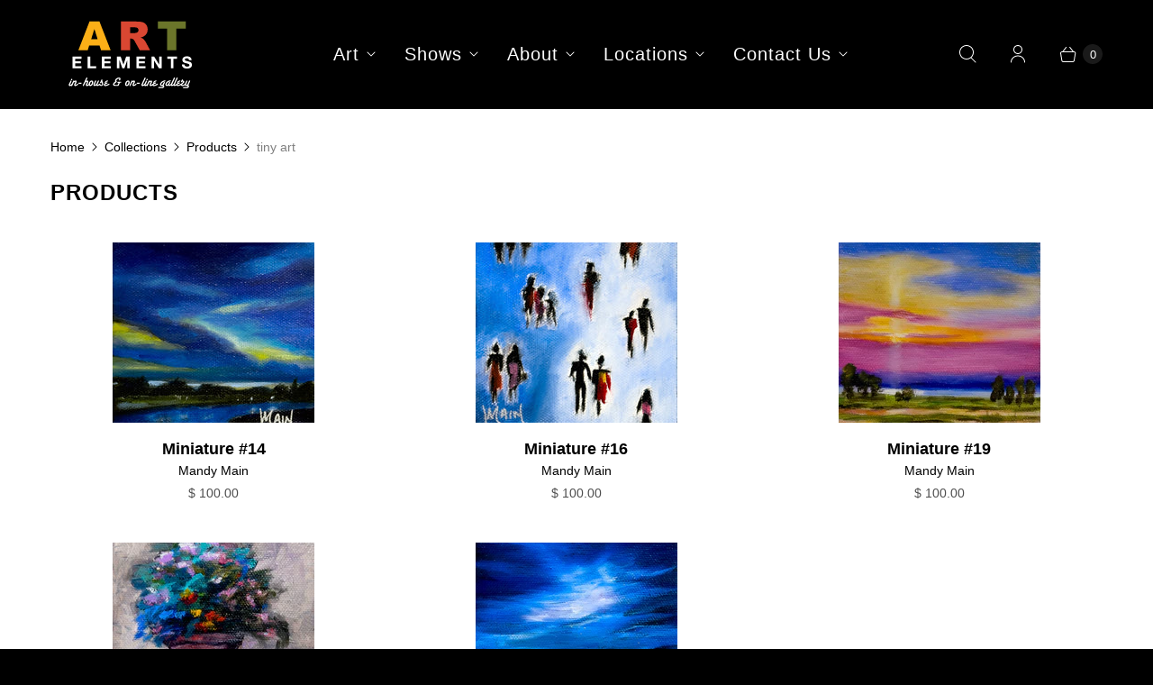

--- FILE ---
content_type: image/svg+xml
request_url: https://www.artelementsgallery.com/cdn/shop/files/AEG-logo_c2ece9a3-f50a-4dfc-9619-c3b92a491939_150x74.svg?v=1709059860
body_size: 3275
content:
<svg viewBox="0 0 150.08 73.5" xmlns="http://www.w3.org/2000/svg" data-sanitized-data-name="Layer 1" data-name="Layer 1" id="Layer_1">
  <defs>
    <style>
      .cls-1 {
        fill: #da4732;
      }

      .cls-1, .cls-2, .cls-3, .cls-4 {
        stroke-width: 0px;
      }

      .cls-2 {
        fill: #6b752a;
      }

      .cls-3 {
        fill: #fff;
      }

      .cls-4 {
        fill: #fcaf17;
      }
    </style>
  </defs>
  <g>
    <path d="M19.61,61.24c.21,0,.39-.08.52-.23.13-.15.2-.34.2-.56,0-.18-.06-.32-.17-.43-.11-.11-.26-.16-.43-.16-.21,0-.38.07-.51.21-.13.14-.2.33-.2.55,0,.18.06.33.17.45.11.12.26.17.43.17Z" class="cls-3"></path>
    <path d="M25.27,64.32c-.1,0-.2.03-.29.08-.09.05-.26.17-.5.36-.24.19-.42.33-.55.42-.13.09-.23.15-.31.18-.08.04-.16.05-.23.05-.14,0-.21-.08-.21-.23,0-.09.05-.24.16-.44l.28-.56.31-.61c.26-.5.38-.92.38-1.26,0-.27-.09-.49-.26-.65-.17-.16-.4-.25-.69-.25-.2,0-.42.05-.66.16-.25.1-.44.23-.58.37v-.05c0-.14-.05-.26-.14-.34-.1-.09-.22-.13-.38-.13s-.28.05-.38.14-.21.28-.33.55l-1.15,2.46c-.08.06-.16.12-.26.2-.54.42-.9.64-1.1.64-.14,0-.21-.07-.21-.22,0-.09.04-.23.14-.42l1.07-2.3c.12-.25.18-.44.18-.55,0-.15-.05-.26-.15-.36-.1-.09-.22-.14-.37-.14-.16,0-.28.05-.37.14-.09.09-.21.28-.34.56l-1.05,2.25c-.11.24-.19.45-.25.65-.06.2-.09.37-.09.51,0,.3.1.55.29.74s.46.29.78.29c.35,0,.73-.12,1.14-.34.02.07.06.14.12.19.1.09.22.14.37.14.16,0,.28-.04.37-.13.09-.09.2-.28.34-.56l1.19-2.54c.24-.21.48-.39.73-.53.25-.14.44-.22.56-.22s.2.06.2.19c0,.09-.1.33-.31.74-.34.67-.56,1.13-.64,1.35-.1.27-.14.49-.14.66,0,.31.1.57.3.76.2.19.46.29.78.29.56,0,1.24-.31,2.04-.93.44-.33.66-.61.66-.85,0-.12-.04-.23-.13-.31-.09-.09-.19-.13-.31-.13Z" class="cls-3"></path>
    <path d="M28.09,63.37h-1.29c-.31,0-.51.02-.62.07-.09.04-.16.11-.22.2-.05.09-.08.19-.08.28,0,.17.07.3.22.39.1.06.29.09.58.09h1.29c.31,0,.52-.03.62-.08.2-.1.3-.26.3-.49,0-.17-.06-.29-.18-.36-.12-.07-.33-.11-.62-.11Z" class="cls-3"></path>
    <path d="M38.94,61.61c-.22-.13-.5-.2-.81-.2-.34,0-.67.09-1,.28-.33.19-.62.44-.88.78-.26.33-.46.7-.6,1.11-.12.34-.18.69-.2,1.05-.06.04-.11.08-.19.14-.24.19-.42.33-.55.42-.13.09-.23.15-.31.18-.08.04-.16.05-.23.05-.14,0-.21-.08-.21-.23,0-.09.05-.23.16-.44l.28-.56.31-.61c.25-.51.38-.93.38-1.26,0-.27-.09-.49-.26-.65-.17-.16-.4-.25-.68-.25-.39,0-.77.15-1.15.44l1-2.15c.12-.26.18-.44.18-.55,0-.15-.05-.26-.15-.36-.1-.09-.22-.14-.37-.14s-.28.04-.37.13c-.09.09-.21.28-.34.56l-2.86,6.15c-.12.26-.18.44-.18.55,0,.14.05.26.15.36.1.1.22.14.36.14h.04c.08-.01.16-.03.23-.06.09-.05.16-.11.22-.2.06-.09.14-.23.23-.43l1.18-2.54c.23-.2.47-.38.72-.52.25-.15.44-.22.58-.22s.2.06.2.19c0,.09-.1.33-.31.74-.35.67-.56,1.12-.64,1.36-.1.26-.14.48-.14.65,0,.31.1.56.3.75.2.19.46.29.78.29.2,0,.42-.05.68-.14.26-.09.53-.22.8-.4.13-.08.25-.18.37-.28.06.12.11.24.19.34.28.31.65.47,1.11.47s.88-.16,1.3-.49c.42-.32.75-.75,1.01-1.29.25-.53.38-1.09.38-1.67,0-.36-.06-.66-.18-.91-.12-.25-.29-.45-.52-.58ZM38.08,64.48c-.32.63-.63.95-.94.95-.15,0-.27-.05-.36-.16-.09-.11-.13-.25-.13-.44,0-.35.11-.77.32-1.26.16-.36.33-.64.5-.81.17-.18.35-.27.53-.27.15,0,.26.05.34.16.08.1.12.26.12.46,0,.42-.13.88-.38,1.38Z" class="cls-3"></path>
    <path d="M48.35,62.64c-.14-.31-.23-.53-.27-.66-.04-.12-.06-.25-.06-.37,0-.09.01-.17.03-.24l.08-.29s.02-.09.02-.15c0-.16-.05-.28-.15-.37-.1-.09-.23-.13-.39-.13-.11,0-.19.02-.26.05-.07.03-.13.1-.19.19-.06.09-.14.25-.25.48l-.81,1.74c-.12.26-.18.44-.18.55,0,.15.05.27.15.36.1.09.22.14.37.14s.28-.05.37-.14c.09-.09.21-.28.34-.56l.13-.27c.02.1.05.22.11.37.25.62.37,1.04.37,1.26,0,.25-.08.46-.25.64-.17.17-.38.26-.64.26-.33,0-.56-.18-.69-.55l-.1-.29s-.03-.04-.04-.07c-.02-.06-.06-.11-.11-.16,0,0,0,0,0,0-.03-.02-.06-.04-.09-.06-.06-.04-.13-.06-.21-.06,0,0-.01,0-.02,0,0,0,0,0,0,0,0,0,0,0,0,0,0,0-.02,0-.02,0-.16,0-.29.06-.39.17,0,0,0,.02-.02.03-.04.03-.07.04-.11.08-.65.55-1.08.82-1.31.82-.05,0-.1-.02-.15-.07-.05-.04-.07-.09-.07-.15,0-.06.05-.2.14-.41l.09-.18,1-2.16c.12-.27.18-.46.18-.56,0-.14-.05-.26-.14-.35-.1-.09-.22-.14-.38-.14s-.28.05-.38.14c-.1.1-.21.28-.34.55l-1.17,2.51c-.33.27-.6.47-.8.59-.21.12-.38.18-.52.18s-.21-.07-.21-.21c0-.11.08-.33.23-.66l.06-.12.91-1.96c.12-.27.18-.46.18-.56,0-.14-.05-.26-.14-.35-.1-.09-.22-.14-.38-.14s-.28.05-.38.14c-.1.1-.21.28-.34.55l-1.02,2.19c-.26.56-.39.97-.39,1.23,0,.3.1.54.29.73.2.19.45.28.77.28.23,0,.46-.04.7-.12.23-.08.53-.23.88-.44l.1-.05c.09.21.2.37.33.47.13.1.3.15.51.15.27,0,.6-.09.99-.26.34-.15.66-.35.95-.58,0,0,0,.01.01.02.18.25.41.45.7.59.29.15.6.22.93.22.37,0,.71-.09,1.01-.26.31-.17.55-.42.72-.73.17-.31.26-.65.26-1.01,0-.27-.07-.59-.2-.96-.13-.35-.26-.66-.38-.94Z" class="cls-3"></path>
    <path d="M54.15,64.32c-.12,0-.34.1-.66.29-.46.27-.92.5-1.4.67-.48.17-.86.26-1.14.26-.23,0-.35-.08-.35-.25,0-.11.06-.22.17-.31.11-.09.29-.2.54-.31l.62-.27c.21-.09.35-.16.43-.19.16-.07.28-.14.35-.23.07-.08.11-.19.11-.3,0-.13-.05-.25-.14-.34s-.21-.14-.33-.14c-.15,0-.46.11-.92.33-.04-.1-.06-.19-.06-.26,0-.11.04-.21.13-.3.08-.09.23-.18.43-.27l.47-.21c.37-.16.59-.26.67-.31.13-.1.19-.22.19-.37,0-.14-.05-.26-.15-.35-.1-.09-.22-.14-.37-.14-.1,0-.27.04-.51.13-.24.08-.49.19-.75.32-.8.4-1.2.9-1.2,1.52,0,.23.06.46.19.7-.71.37-1.07.84-1.07,1.41,0,.36.13.64.38.85.25.21.6.31,1.05.31.37,0,.76-.05,1.17-.16.4-.11.86-.29,1.37-.53.47-.24.8-.43.98-.58.18-.15.27-.32.27-.49,0-.13-.04-.24-.13-.33-.09-.09-.2-.13-.33-.13Z" class="cls-3"></path>
    <path d="M64.74,62.53h-1.85c-.3,0-.51.03-.62.08-.09.03-.16.09-.22.18-.06.09-.09.19-.09.29,0,.17.07.3.22.39.1.06.3.09.59.09h.29l-.87,1.87h-2.15c-.33-.02-.55-.06-.68-.14-.12-.08-.19-.22-.19-.42,0-.41.52-.95,1.57-1.63.3-.2.48-.33.56-.41.08-.07.12-.15.12-.23,0-.08-.04-.18-.11-.29l-.18-.28c-.09-.12-.13-.26-.13-.43,0-.48.28-.91.85-1.31.25-.17.51-.31.78-.42.28-.1.52-.16.74-.16.25,0,.38.08.38.24,0,.09-.05.24-.15.47-.11.24-.16.41-.16.51,0,.13.05.24.15.33.1.09.23.14.38.14.14,0,.25-.04.34-.11.09-.07.17-.19.25-.37.25-.52.38-.93.38-1.21,0-.32-.13-.58-.39-.76-.26-.19-.62-.28-1.07-.28s-.91.08-1.35.24c-.45.16-.84.38-1.18.66-.34.28-.61.59-.82.94-.2.35-.3.71-.3,1.08,0,.26.07.52.21.79-.43.23-.81.49-1.12.77-.32.29-.56.59-.73.91-.17.32-.25.63-.25.93,0,.95.58,1.43,1.74,1.44h2.52c.23,0,.39-.01.5-.04.1-.03.19-.08.26-.16.07-.08.15-.22.24-.42l1.06-2.28h.35c.3,0,.51-.03.62-.08.21-.1.31-.26.31-.49,0-.17-.06-.29-.18-.36-.12-.07-.33-.11-.63-.11Z" class="cls-3"></path>
    <path d="M73.13,62.19c-.12-.25-.29-.45-.52-.58-.23-.13-.5-.2-.81-.2-.34,0-.67.09-.99.28-.33.19-.62.44-.88.78-.26.33-.46.7-.61,1.11-.14.41-.21.82-.21,1.24,0,.52.14.94.42,1.26.28.31.65.47,1.11.47s.88-.16,1.3-.49c.42-.32.75-.75,1-1.29.25-.53.38-1.09.38-1.67,0-.36-.06-.66-.18-.91ZM71.75,64.48c-.32.63-.63.95-.94.95-.15,0-.27-.05-.36-.16-.09-.11-.13-.25-.13-.44,0-.35.11-.77.32-1.26.16-.36.33-.64.5-.81.17-.18.35-.27.53-.27.15,0,.26.05.34.16.08.1.12.26.12.46,0,.42-.12.88-.38,1.38Z" class="cls-3"></path>
    <path d="M79.26,64.32c-.1,0-.2.03-.29.08-.09.05-.26.17-.5.36-.24.19-.42.33-.55.42s-.23.15-.31.18c-.08.04-.16.05-.23.05-.14,0-.21-.08-.21-.23,0-.09.05-.24.16-.44l.28-.56.31-.61c.25-.5.38-.92.38-1.26,0-.27-.09-.49-.26-.65-.18-.16-.4-.25-.69-.25-.2,0-.42.05-.66.16-.25.1-.44.23-.58.37v-.05c0-.14-.05-.26-.14-.34-.1-.09-.22-.13-.38-.13s-.28.05-.38.14-.21.28-.33.55l-1.58,3.38c-.12.26-.18.45-.18.55,0,.15.05.27.15.36.1.09.22.14.37.14.16,0,.28-.04.37-.13.09-.09.2-.28.34-.56l1.19-2.54c.24-.21.48-.39.73-.53.25-.14.44-.22.56-.22s.2.06.2.19c0,.09-.1.33-.31.74-.34.67-.56,1.13-.64,1.35-.1.27-.14.49-.14.66,0,.31.1.57.3.76.2.19.46.29.78.29.56,0,1.23-.31,2.04-.93.44-.33.66-.61.66-.85,0-.12-.04-.23-.13-.31-.09-.09-.19-.13-.31-.13Z" class="cls-3"></path>
    <path d="M82.07,63.37h-1.29c-.3,0-.51.02-.62.07-.09.04-.16.11-.22.2-.05.09-.08.19-.08.28,0,.17.07.3.22.39.1.06.29.09.58.09h1.29c.31,0,.52-.03.62-.08.2-.1.3-.26.3-.49,0-.17-.06-.29-.18-.36-.12-.07-.33-.11-.62-.11Z" class="cls-3"></path>
    <path d="M89.42,61.24c.21,0,.39-.08.52-.23.13-.15.2-.34.2-.56,0-.18-.06-.32-.17-.43-.11-.11-.26-.16-.43-.16-.21,0-.38.07-.51.21-.13.14-.2.33-.2.55,0,.18.06.33.17.45.11.12.26.17.43.17Z" class="cls-3"></path>
    <path d="M99.03,64.32c-.12,0-.34.1-.66.29-.46.27-.92.5-1.4.67-.48.17-.86.26-1.14.26-.23,0-.35-.08-.35-.25,0-.11.06-.22.17-.31.11-.09.29-.2.54-.31l.62-.27c.21-.09.35-.16.43-.19.16-.07.28-.14.35-.23.07-.08.11-.19.11-.3,0-.13-.05-.25-.14-.34s-.21-.14-.33-.14c-.15,0-.46.11-.92.33-.04-.1-.06-.19-.06-.26,0-.11.04-.21.13-.3.08-.09.23-.18.43-.27l.47-.21c.37-.16.59-.26.67-.31.13-.1.19-.22.19-.37,0-.14-.05-.26-.15-.35-.1-.09-.22-.14-.37-.14-.1,0-.27.04-.51.13-.24.08-.49.19-.75.32-.8.4-1.2.9-1.2,1.52,0,.23.06.46.19.7-.29.15-.51.33-.68.51-.09.06-.21.15-.37.28-.24.19-.42.33-.55.42-.13.09-.23.15-.31.18-.08.04-.16.05-.23.05-.14,0-.21-.08-.21-.23,0-.09.05-.24.16-.44l.28-.56.31-.61c.26-.5.38-.92.38-1.26,0-.27-.09-.49-.26-.65-.17-.16-.4-.25-.69-.25-.2,0-.42.05-.66.16-.25.1-.44.23-.58.37v-.05c0-.14-.05-.26-.14-.34-.1-.09-.22-.13-.38-.13s-.28.05-.38.14-.21.28-.34.55l-1.15,2.46c-.08.06-.16.12-.26.2-.54.42-.9.64-1.1.64-.14,0-.21-.07-.21-.22,0-.09.04-.23.14-.42l1.07-2.3c.12-.25.18-.44.18-.55,0-.15-.05-.26-.15-.36-.1-.09-.22-.14-.37-.14-.16,0-.28.05-.37.14-.09.09-.21.28-.34.56l-1.05,2.25c-.04.08-.06.15-.09.23-.07.05-.14.1-.23.17-.31.24-.54.4-.69.5-.16.09-.29.14-.41.14-.14,0-.21-.07-.21-.22,0-.09.05-.23.14-.42l2.35-5.05c.12-.25.18-.44.18-.55,0-.15-.05-.26-.15-.36-.1-.09-.22-.14-.37-.14s-.28.04-.37.13c-.09.09-.21.28-.34.56l-2.34,5c-.12.27-.21.49-.26.67-.05.18-.08.34-.08.49,0,.3.1.55.3.74.2.19.46.29.78.29.46,0,.98-.19,1.55-.57.05.1.11.2.19.28.2.19.46.29.78.29.35,0,.73-.12,1.14-.34.02.07.06.14.12.19.1.09.22.14.37.14.16,0,.28-.04.37-.13s.2-.28.34-.56l1.19-2.54c.24-.21.48-.39.73-.53.25-.14.44-.22.56-.22s.2.06.2.19c0,.09-.1.33-.31.74-.34.67-.56,1.13-.64,1.35-.1.27-.14.49-.14.66,0,.31.1.57.3.76.2.19.46.29.78.29.45,0,.98-.21,1.59-.62.06.11.13.22.24.31.25.21.6.31,1.05.31.37,0,.76-.05,1.17-.16.4-.11.86-.29,1.37-.53.47-.24.8-.43.98-.58.18-.15.27-.32.27-.49,0-.13-.04-.24-.13-.33-.09-.09-.2-.13-.33-.13Z" class="cls-3"></path>
    <path d="M103.58,63.37c.54-.46,1.21-.79,2-.96l.44-.1c.32-.08.48-.24.48-.49,0-.15-.05-.27-.16-.36-.11-.09-.24-.13-.42-.13-.4,0-.86.1-1.38.29-.53.19-1,.44-1.42.75-.27.2-.52.41-.73.63-.21.22-.39.45-.53.68-.14.23-.25.47-.34.71s-.12.48-.12.71c0,.44.13.78.39,1.02.26.23.63.35,1.11.35h.5c.29,0,.49.03.59.1.11.06.16.18.16.33,0,.21-.11.35-.34.44-.22.09-.6.13-1.12.13h-2c-.31,0-.52.03-.63.08-.1.05-.17.11-.23.21-.05.09-.08.18-.08.28,0,.18.07.31.22.39.06.04.14.06.22.08.08.01.21.02.38.02h2.08c.51,0,.88-.02,1.14-.05.25-.04.47-.1.66-.2.27-.13.49-.33.65-.58.16-.25.25-.53.25-.83,0-.28-.1-.55-.3-.83-.12-.16-.18-.28-.18-.35,0-.08.04-.2.11-.37l.1-.2.53-1.14s.07-.18.15-.4c.05-.16.08-.26.08-.31,0-.15-.04-.26-.12-.33-.08-.08-.19-.12-.33-.12-.15,0-.28.04-.39.13-.1.09-.21.23-.31.44l-.12.26-.77,1.64c-.27.11-.5.16-.68.16-.15,0-.28-.05-.38-.15-.1-.1-.15-.22-.15-.36,0-.22.09-.48.28-.76.19-.29.42-.55.71-.8Z" class="cls-3"></path>
    <path d="M128.08,64.83l1.11-2.37c.12-.27.18-.45.18-.55,0-.15-.05-.26-.14-.36-.1-.09-.22-.14-.38-.14s-.28.05-.37.14c-.09.09-.21.28-.34.56l-1.46,3.14c-.29.11-.52.16-.68.16-.31,0-.47-.12-.47-.36,0-.16.08-.4.23-.73l.87-1.86c.12-.26.18-.45.18-.55,0-.14-.05-.26-.15-.35-.1-.09-.22-.14-.37-.14-.25,0-.45.16-.6.48l-.08.15-.03.07-.81,1.74c-.13.27-.22.5-.29.72-.04.03-.08.05-.13.08-.39.25-.79.45-1.19.62-.4.17-.71.25-.92.25-.1,0-.19-.03-.25-.08-.06-.05-.1-.12-.1-.21,0-.15.14-.35.42-.6l.54-.5c.39-.36.66-.66.82-.9.15-.23.23-.47.23-.72,0-.31-.12-.55-.35-.74-.23-.19-.53-.28-.91-.28-.05,0-.1,0-.14,0l.02-.05c.11-.23.16-.4.16-.51,0-.15-.05-.26-.15-.36-.1-.09-.22-.14-.37-.14-.15,0-.28.04-.37.13-.09.09-.21.28-.34.56l-.4.84c-.12.26-.18.44-.18.55,0,.15.05.27.15.36.1.09.22.14.37.14s.27-.05.37-.14c.1-.09.2-.25.29-.46.2,0,.33.03.42.07.08.04.12.11.12.22,0,.09-.03.17-.09.24-.06.07-.25.25-.56.53-.39.35-.69.64-.9.86-.13.04-.28.11-.51.25-.46.27-.92.5-1.4.67-.48.17-.86.26-1.15.26-.23,0-.35-.08-.35-.25,0-.11.06-.22.17-.31.11-.09.29-.2.54-.31l.62-.27c.21-.09.35-.16.43-.19.16-.07.28-.14.35-.23.07-.08.11-.19.11-.3,0-.13-.05-.25-.14-.34s-.21-.14-.33-.14c-.15,0-.46.11-.92.33-.04-.1-.06-.19-.06-.26,0-.11.04-.21.13-.3.08-.09.23-.18.43-.27l.47-.21c.36-.16.59-.26.67-.31.13-.1.19-.22.19-.37,0-.14-.05-.26-.15-.35-.1-.09-.22-.14-.37-.14-.1,0-.27.04-.51.13-.24.08-.49.19-.75.32-.8.4-1.2.9-1.2,1.52,0,.23.06.46.19.7-.25.13-.44.28-.6.43-.11.06-.27.18-.49.35-.31.24-.54.4-.69.5-.16.09-.29.14-.41.14-.14,0-.21-.07-.21-.22,0-.09.05-.23.14-.42l2.35-5.05c.12-.25.18-.44.18-.55,0-.15-.05-.26-.15-.36-.1-.09-.22-.14-.37-.14s-.28.04-.37.13c-.09.09-.21.28-.34.56l-2.34,5c-.04.09-.07.16-.1.24-.07.05-.13.1-.21.16-.3.24-.54.4-.69.5-.16.09-.29.14-.41.14-.14,0-.21-.07-.21-.22,0-.09.04-.23.14-.42l2.35-5.05c.12-.25.18-.44.18-.55,0-.15-.05-.26-.15-.36-.1-.09-.22-.14-.37-.14s-.28.04-.37.13c-.09.09-.21.28-.34.56l-2.34,5c-.05.11-.09.2-.12.29-.03.02-.05.04-.09.06-.37.28-.64.47-.79.56-.15.09-.28.14-.38.14-.16,0-.24-.08-.24-.25,0-.09.06-.25.17-.48.04-.07.07-.14.11-.22.03-.07.07-.14.1-.21l.23-.47c.12-.25.18-.44.18-.55,0-.13-.05-.23-.14-.32-.1-.09-.22-.13-.36-.13-.16,0-.3.05-.41.16-.11.11-.23.31-.37.59l-.21.45s-.08.17-.21.46l-.06.15c-.25.3-.46.51-.64.64-.18.13-.35.19-.51.19-.11,0-.2-.04-.27-.13-.07-.08-.1-.2-.1-.34,0-.26.11-.55.33-.89.22-.33.52-.63.88-.9.3-.22.6-.4.92-.53.32-.13.69-.24,1.11-.32.26-.05.44-.11.54-.19.1-.08.15-.2.15-.35,0-.33-.21-.49-.62-.49-.2,0-.43.03-.71.1-.28.06-.56.15-.85.27-.29.11-.54.24-.76.37-.66.37-1.18.85-1.58,1.42-.4.57-.6,1.13-.6,1.68,0,.42.12.76.35,1.02.23.25.55.38.95.38.23,0,.45-.04.65-.12.2-.08.45-.24.75-.47.07.4.33.59.77.59.28,0,.55-.06.83-.17.2-.08.47-.23.76-.41.05.11.11.21.2.3.2.19.46.29.78.29.46,0,.98-.19,1.55-.57.05.1.11.2.19.28.2.19.46.29.78.29.48,0,1.03-.22,1.63-.63.06.12.14.23.24.32.25.21.6.31,1.05.31.37,0,.76-.05,1.17-.16.4-.11.86-.29,1.37-.53.08-.04.13-.07.21-.11.06.19.15.37.32.5.26.21.62.31,1.08.31.41,0,.82-.06,1.23-.2.38-.12.8-.31,1.24-.57.01.02.01.04.03.06.1.18.25.32.43.42.15.08.3.13.44.15.14.02.41.04.81.04.35,0,.57.03.67.09.12.06.18.18.18.35,0,.21-.11.35-.34.44-.22.09-.6.13-1.12.13h-1.99c-.31,0-.52.03-.63.08-.21.09-.31.25-.31.49,0,.18.08.31.23.39.06.04.14.06.22.08.08.01.21.02.38.02h2.08c.51,0,.89-.02,1.14-.06.25-.04.47-.1.66-.19.27-.13.49-.33.65-.58.16-.25.25-.53.25-.83,0-.26-.1-.54-.31-.83-.12-.16-.18-.28-.18-.35s.04-.2.12-.37l.22-.48Z" class="cls-3"></path>
  </g>
  <path d="M124.05,46.45h-2.35c-.01.67.11,1.25.37,1.74.26.49.6.89,1.04,1.21.44.32.94.55,1.51.7.57.15,1.16.22,1.77.22.75,0,1.41-.09,1.99-.26.57-.17,1.05-.42,1.44-.73.39-.31.68-.68.87-1.11.2-.43.29-.89.29-1.39,0-.61-.13-1.11-.39-1.51-.26-.39-.57-.71-.94-.94-.36-.23-.72-.41-1.09-.51-.36-.11-.65-.18-.86-.22-.69-.17-1.25-.32-1.67-.43-.43-.11-.76-.22-1-.34-.24-.11-.4-.23-.49-.37-.08-.13-.12-.31-.12-.52,0-.23.05-.43.16-.58.1-.15.23-.28.39-.38.16-.1.34-.17.53-.21.19-.04.39-.06.59-.06.3,0,.57.03.83.08.25.05.48.14.67.26.2.12.35.29.47.5.12.21.19.48.21.81h2.35c0-.63-.12-1.17-.36-1.61-.24-.44-.57-.81-.98-1.09-.41-.29-.88-.49-1.41-.62-.53-.13-1.08-.19-1.66-.19-.49,0-.99.07-1.48.2-.5.13-.94.34-1.33.61-.39.28-.71.62-.95,1.03-.24.41-.36.9-.36,1.46,0,.5.1.93.29,1.28.19.35.44.64.75.88.31.23.66.43,1.05.57.39.15.79.27,1.2.37.4.11.8.21,1.19.31.39.09.74.2,1.05.32.31.12.56.28.75.46.19.18.29.42.29.72,0,.28-.07.5-.22.68-.14.18-.32.32-.54.42-.22.1-.45.17-.69.21-.25.04-.48.05-.7.05-.32,0-.63-.04-.93-.11-.3-.08-.56-.19-.78-.35-.22-.16-.4-.36-.53-.62-.13-.25-.2-.57-.2-.93M111.42,41.17v8.9h2.42v-8.9h3.31v-2.02h-9.04v2.02h3.3ZM93.56,39.15v10.92h2.27v-7.31h.03l4.59,7.31h2.42v-10.92h-2.27v7.33h-.03l-4.6-7.33h-2.41ZM79.57,39.15v10.92h8.37v-2.02h-5.95v-2.68h5.34v-1.87h-5.34v-2.34h5.82v-2.02h-8.25ZM61.58,39.15v10.92h2.27v-7.66h.03l2.7,7.66h1.87l2.7-7.74h.03v7.74h2.27v-10.92h-3.41l-2.44,7.51h-.03l-2.58-7.51h-3.41ZM47.59,39.15v10.92h8.37v-2.02h-5.95v-2.68h5.34v-1.87h-5.34v-2.34h5.82v-2.02h-8.25ZM34.45,39.15v10.92h7.8v-2.02h-5.37v-8.9h-2.43ZM20.46,39.15v10.92h8.37v-2.02h-5.95v-2.68h5.34v-1.87h-5.34v-2.34h5.82v-2.02h-8.25Z" class="cls-3"></path>
  <g>
    <path d="M45.47,28.86h-9.63l-1.34,4.41h-8.66l10.31-26.7h9.25l10.31,26.7h-8.88l-1.37-4.41ZM43.71,23.09l-3.03-9.6-3,9.6h6.03Z" class="cls-4"></path>
    <path d="M65.24,33.27V6.57h14.13c2.62,0,4.62.22,6.01.66,1.38.44,2.5,1.25,3.35,2.43.85,1.18,1.27,2.63,1.27,4.33,0,1.48-.33,2.76-.97,3.83-.65,1.07-1.54,1.95-2.68,2.61-.72.43-1.72.78-2.98,1.06,1.01.33,1.75.66,2.21.98.31.22.76.69,1.36,1.4.59.72.99,1.27,1.19,1.66l4.11,7.74h-9.58l-4.53-8.16c-.57-1.06-1.09-1.74-1.54-2.06-.61-.41-1.3-.62-2.08-.62h-.75v10.83h-8.52ZM73.76,17.39h3.58c.39,0,1.14-.12,2.25-.36.56-.11,1.02-.39,1.38-.84.36-.45.53-.97.53-1.55,0-.86-.28-1.52-.84-1.98-.56-.46-1.62-.69-3.16-.69h-3.72v5.43Z" class="cls-1"></path>
    <path d="M99.4,6.57h25.78v6.59h-8.65v20.1h-8.48V13.16h-8.65v-6.59Z" class="cls-2"></path>
  </g>
</svg>